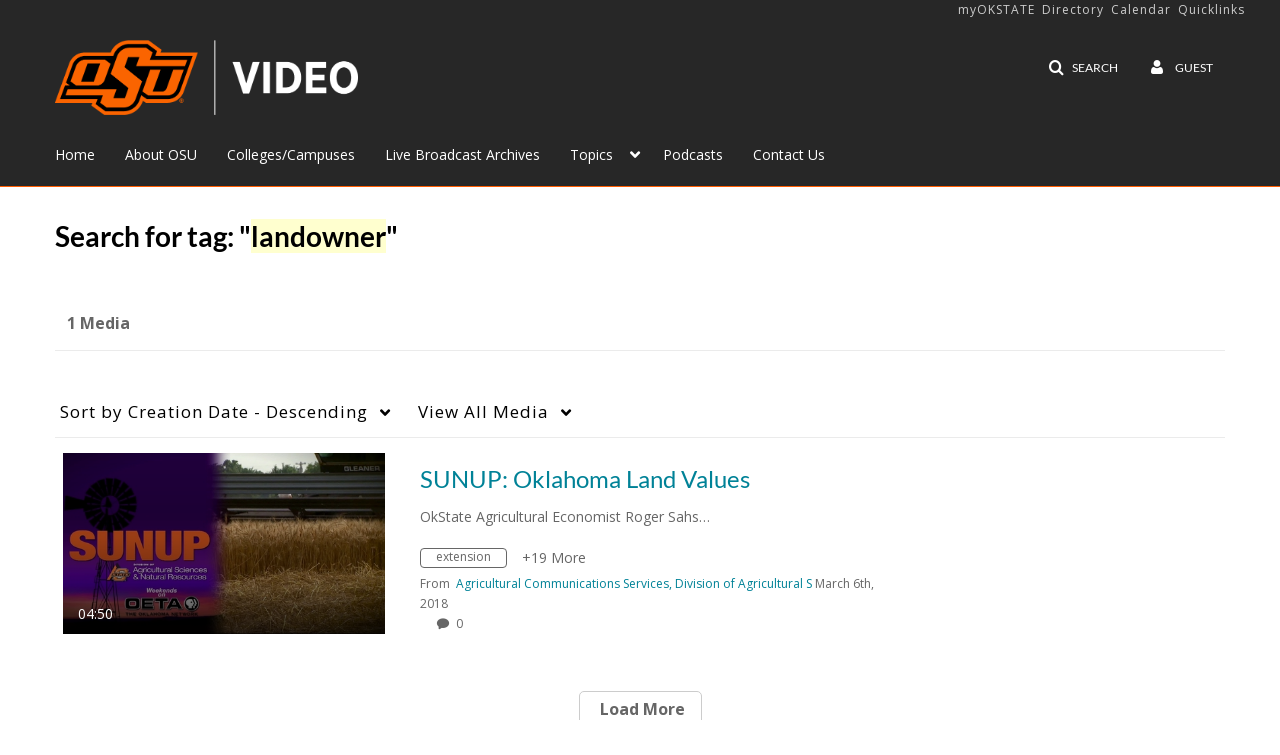

--- FILE ---
content_type: text/plain;charset=UTF-8
request_url: https://video.okstate.edu/user/get-details?format=ajax&_=1762473043164
body_size: 483
content:
{"content":[{"target":"#userMobileMenuDisplayName, #userMenuDisplayName","action":"replace","content":"Guest"}],"script":"$(\"body\").trigger(\"userDetailsPopulated\");;document.querySelector(\"meta[name=xsrf-ajax-nonce]\").setAttribute(\"content\", \"[base64]\");"}